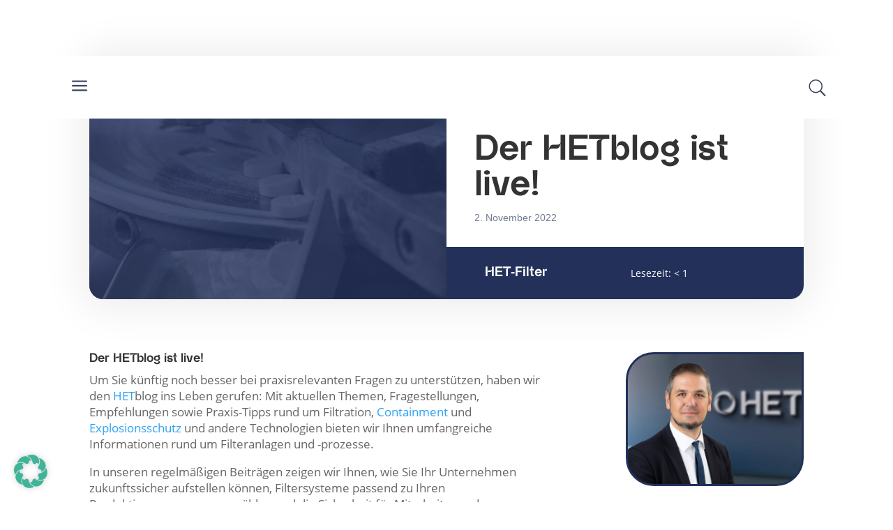

--- FILE ---
content_type: text/css
request_url: https://het-filter.de/wp-content/litespeed/ucss/c3ac2d24bc5746bc9c4301d06eb322ef.css?ver=199ca
body_size: 2304
content:
ul{box-sizing:border-box}:root{--wp--preset--font-size--normal:16px;--wp--preset--font-size--huge:42px}.screen-reader-text{border:0;clip:rect(1px,1px,1px,1px);clip-path:inset(50%);height:1px;margin:-1px;overflow:hidden;padding:0;position:absolute;width:1px;word-wrap:normal!important}.screen-reader-text:focus{background-color:#ddd;clip:auto!important;clip-path:none;color:#444;display:block;font-size:1em;height:auto;left:5px;line-height:normal;padding:15px 23px 14px;text-decoration:none;top:5px;width:auto;z-index:100000}html :where(img[class*=wp-image-]){height:auto;max-width:100%}.wpml-ls-flag{display:inline-block}.wpcf7 .screen-reader-response{position:absolute;overflow:hidden;clip:rect(1px,1px,1px,1px);clip-path:inset(50%);height:1px;width:1px;margin:-1px;padding:0;border:0;word-wrap:normal!important}.wpcf7 form .wpcf7-response-output{margin:2em .5em 1em;padding:.2em 1em;border:2px solid #00a0d2}#wdc-loader-wrapper,.wpcf7 form.init .wpcf7-response-output{display:none}.wpcf7-form-control-wrap{position:relative}.wpcf7-list-item{display:inline-block;margin:0 0 0 1em}.wpcf7 .wpcf7-submit:disabled{cursor:not-allowed}.wpcf7 input[type=email],.wpcf7 input[type=tel]{direction:ltr}.wpml-ls-legacy-list-horizontal{border:1px solid transparent;padding:7px;clear:both}.wpml-ls-legacy-list-horizontal>ul{padding:0;margin:0!important;list-style-type:none}.wpml-ls-legacy-list-horizontal .wpml-ls-item{padding:0;margin:0;list-style-type:none;display:inline-block}.wpml-ls-legacy-list-horizontal a{display:block;text-decoration:none;padding:5px 10px 6px;line-height:1}.wpml-ls-legacy-list-horizontal a span{vertical-align:middle}.wpml-ls-legacy-list-horizontal .wpml-ls-flag{display:inline;vertical-align:middle}.wpml-ls-legacy-list-horizontal .wpml-ls-flag+span{margin-left:.4em}.wpml-ls-legacy-list-horizontal.wpml-ls-statics-footer{margin-bottom:30px}.wpml-ls-legacy-list-horizontal.wpml-ls-statics-footer>ul{text-align:center}.wpml-ls-menu-item .wpml-ls-flag{display:inline;vertical-align:baseline}ul .wpml-ls-menu-item a{display:flex;align-items:center}@font-face{font-display:swap;font-family:"icobrain";font-weight:400;font-style:normal;src:url(/wp-content/plugins/brain-carousel/public/fonts/icobrain.ttf?y3pzfa)format("truetype"),url(/wp-content/plugins/brain-carousel/public/fonts/icobrain.woff?y3pzfa)format("woff"),url(/wp-content/plugins/brain-carousel/public/fonts/icobrain.svg?y3pzfa#icobrain)format("svg");font-display:block}button::-moz-focus-inner{padding:0;border:0}@font-face{font-display:swap;font-family:"icowdc";src:url(/wp-content/plugins/wow-divi-carousel/assets/fonts/icowdc.eot?iahvwo);src:url(/wp-content/plugins/wow-divi-carousel/assets/fonts/icowdc.eot?iahvwo#iefix)format("embedded-opentype"),url(/wp-content/plugins/wow-divi-carousel/assets/fonts/icowdc.ttf?iahvwo)format("truetype"),url(/wp-content/plugins/wow-divi-carousel/assets/fonts/icowdc.woff?iahvwo)format("woff"),url(/wp-content/plugins/wow-divi-carousel/assets/fonts/icowdc.svg?iahvwo#icowdc)format("svg");font-weight:400;font-style:normal;font-display:block}.et-db #et-boc .dsm_flipbox_child.et_pb_module{position:absolute!important;height:100%}.et_pb_text_align_left{text-align:left}.et_pb_text_align_center{text-align:center}.et_pb_text_align_right{text-align:right}.dsm-flipbox{height:200px;position:relative;-webkit-perspective:1000px;perspective:1000px}.dsm_flipbox_child.et_pb_module{margin-bottom:0!important}.dsm_flipbox_child .et_pb_module_inner,.et-db #et-boc .dsm_flipbox_child>div{width:100%;-webkit-backface-visibility:hidden;backface-visibility:hidden}.dsm_flipbox_child{position:absolute!important}.dsm_flipbox .dsm_flipbox_hover.dsm-flipbox-effect-up .dsm_flipbox_child:first-child{z-index:1;-webkit-transform:rotateX(0deg) rotateY(0deg);transform:rotateX(0deg) rotateY(0deg)}.dsm_flipbox:hover .dsm_flipbox_hover.dsm-flipbox-effect-up .dsm_flipbox_child:first-child{-webkit-transform:rotateX(180deg) rotateY(0);transform:rotateX(180deg) rotateY(0)}.dsm_flipbox .dsm_flipbox_hover.dsm-flipbox-effect-up .dsm_flipbox_child:nth-child(2){-webkit-transform:rotateX(-180deg) rotateY(0);transform:rotateX(-180deg) rotateY(0)}.dsm_flipbox:hover .dsm_flipbox_hover.dsm-flipbox-effect-up .dsm_flipbox_child:nth-child(2){-webkit-transform:rotateX(0deg) rotateY(0deg);transform:rotateX(0deg) rotateY(0deg)}.dsm_icon_divider .dsm-icon-divider-wrapper{display:-ms-flexbox;display:flex;-ms-flex-align:center;align-items:center;position:relative;margin:0 auto}.dsm-icon-divider-image{display:inline-block;max-width:50%;line-height:0}.dsm-icon-divider-image-wrap{display:block;margin:auto;border-style:solid}.dsm-icon-divider-after,.dsm-icon-divider-before{font-size:0;line-height:0;-ms-flex-positive:1;flex-grow:1;border-top-width:1px;border-top-style:solid;border-top-color:#7ebec5}.dsm-divider{padding-bottom:0;-ms-flex-negative:1;flex-shrink:1;margin:0 10px}.dsm_contact_form_7 label{display:block}.dsm_contact_form_7 .wpcf7-form-control.wpcf7-textarea{height:240px}.dsm_contact_form_7 .wpcf7-form-control.wpcf7-submit{display:inline-block;font-family:inherit;cursor:pointer;color:#2ea3f2}.dsm_contact_form_7 input[type=email],.dsm_contact_form_7 input[type=tel],.dsm_contact_form_7 input[type=text],.dsm_contact_form_7 textarea{width:100%;padding:16px;border-width:0;border-radius:0;color:#999;background-color:#eee;font-size:14px;-webkit-appearance:none}.dsm_contact_form_7 div.wpcf7-response-output{margin-left:0;margin-right:0}.dsm_flipbox_child,.et_overlay{width:100%;height:100%;-webkit-backface-visibility:hidden;backface-visibility:hidden}.dsm_flipbox_child{display:-ms-flexbox;display:flex;-ms-flex-align:center;align-items:center;text-align:center;-webkit-transition:transform .6s ease-in-out;-o-transition:transform .6s ease-in-out;-webkit-transition:-webkit-transform .6s ease-in-out;transition:transform .6s ease-in-out;transition:transform .6s ease-in-out,-webkit-transform .6s ease-in-out;-webkit-transform-style:preserve-3d;transform-style:preserve-3d;border-style:solid}.et_overlay{z-index:-1;position:absolute;top:0;left:0;display:block;background:rgba(255,255,255,.9);opacity:0;pointer-events:none;-webkit-transition:all .3s;-o-transition:all .3s;transition:all .3s;border:1px solid #e5e5e5;-webkit-box-sizing:border-box;box-sizing:border-box;-webkit-font-smoothing:antialiased}.et_overlay:before{content:"";position:absolute;top:50%;left:50%;-webkit-transform:translate(-50%,-50%);transform:translate(-50%,-50%);font-size:32px;-webkit-transition:all .4s;-o-transition:all .4s;transition:all .4s}#BorlabsCookieBoxWidget{position:fixed;transition:all 500ms ease;opacity:1;line-height:0;z-index:999998;padding:20px}#BorlabsCookieBoxWidget:hover{opacity:.8}#BorlabsCookieBoxWidget svg{width:48px;height:48px;filter:drop-shadow(0 0 4px rgb(0 0 0/.2))}#BorlabsCookieBoxWidget.bottom-left{left:0;bottom:0}@media (max-width:767px){#BorlabsCookieBoxWidget svg{width:32px;height:32px}}#BorlabsCookieBoxWidget svg,.et_overlay:before,.mobile_menu_bar:after,.mobile_menu_bar:before{color:#3fb498}body,body .et_pb_bg_layout_light .et_pb_post p{font-size:17px}body,h1,h2,h3,h4,h5{color:#22305a}body{line-height:1.3em}.nav li ul{border-color:#000}.et_pb_row{max-width:1920px}a{color:#179587}body .et_pb_button{font-size:16px;background-color:#3fb498;border-color:#3fb498;border-radius:6px 0 6px 6px!important;padding-top:8px!important;padding-bottom:8px!important}body.et_pb_button_helper_class .et_pb_button{color:#fff}body .et_pb_button:after{font-size:25.6px}body .et_pb_bg_layout_light.et_pb_button:hover,body .et_pb_button:hover{color:#3fb498!important;background-color:#fff0;border-color:#3fb498!important}@media only screen and (min-width:2400px){.et_pb_row{padding:48px 0}.et_pb_section{padding:96px 0}}h1{font-size:56px}h2{font-size:48px}h3{font-size:40px}.et_pb_blog_grid h2,h4{font-size:33px}h5{font-size:29px}h1,h2,h3,h4,h5{font-family:"Almarena Display Bold",Helvetica,Arial,Lucida,sans-serif}body,input,textarea{font-family:"Almarena regular",Helvetica,Arial,Lucida,sans-serif}.et_pb_blog_grid .et_pb_image_container a:after{content:"";position:absolute;background:linear-gradient(180deg,rgb(34 48 90/.8)0,rgb(34 48 90/.8) 100%)!important;border-radius:20px 0 0 0!important;top:0;left:0;width:100%;height:100%}.et_pb_blog_grid .et_pb_post{border:0!important}.et_overlay{border-radius:20px 0 0 0!important}body .et_pb_module h1{font-size:clamp(30px,23.48px + 2.17vw,80px)!important}body .et_pb_module:not(.hero):not(.h2-ma):not(.blurb-produktseiten):not(.het-service):not(.het-service-abschluss) h2{font-size:clamp(22px,17.57px + 1.48vw,56px)!important;text-transform:uppercase}body .hero h2{font-size:clamp(22px,20.3px + .57vw,35px)!important;max-width:700px!important;font-family:"Almarena regular"}body .et_pb_module:not(.h3-blau-links) h3{font-size:18px!important}h4{font-size:clamp(18px,17.38px + .18vw,22px)!important}body .et_pb_module:not(.flex) p{font-size:17px!important}.button{border-radius:6px 0 6px 6px!important}.wplo-bullet ul{list-style-type:none!important}.wplo-bullet ul li:before{content:url(https://het-filter.de/wp-content/uploads/2022/10/bullet-01.svg);display:inline-block;position:relative;margin-left:-1.3em;padding-right:.5em}.et_pb_text_inner li{margin-bottom:10px!important}.wplo-bullet li{margin-top:10px!important}

--- FILE ---
content_type: text/css
request_url: https://het-filter.de/wp-content/et-cache/211188/et-core-unified-tb-207122-tb-232468-tb-207189-deferred-211188.min.css?ver=1768907956
body_size: 2650
content:
@font-face{font-family:"Almarena Display Bold";font-display:swap;src:url("https://het-filter.de/wp-content/uploads/et-fonts/Almarena-Almarena-Display-Bold.otf") format("opentype")}@font-face{font-family:"Almarena regular";font-display:swap;src:url("https://het-filter.de/wp-content/uploads/et-fonts/Almarena-Almarena.otf") format("opentype")}@font-face{font-family:"Open Sans";font-display:swap;src:url("https://het-filter.de/wp-content/uploads/et-fonts/OpenSans-Regular.ttf") format("truetype")}.et_pb_section_0_tb_header.et_pb_section{padding-top:0px;padding-bottom:0px;margin-bottom:50px}.et_pb_row_0_tb_header.et_pb_row{padding-top:0px!important;padding-bottom:0px!important;margin-top:-1px!important;margin-bottom:0px!important;padding-top:0px;padding-bottom:0px}.et_pb_code_0_tb_header,.et_pb_blurb_0_tb_header.et_pb_blurb,.et_pb_menu_0_tb_header{margin-bottom:0px!important}.et_pb_row_1_tb_header.et_pb_row{padding-top:10px!important;padding-bottom:10px!important;padding-top:10px;padding-bottom:10px}.et_pb_row_1_tb_header,body #page-container .et-db #et-boc .et-l .et_pb_row_1_tb_header.et_pb_row,body.et_pb_pagebuilder_layout.single #page-container #et-boc .et-l .et_pb_row_1_tb_header.et_pb_row,body.et_pb_pagebuilder_layout.single.et_full_width_page #page-container #et-boc .et-l .et_pb_row_1_tb_header.et_pb_row{width:100%;max-width:85%}.et_pb_blurb_0_tb_header.et_pb_blurb .et_pb_main_blurb_image{margin-bottom:0}.et_pb_blurb_0_tb_header .et-pb-icon{font-size:35px;color:#383e59;font-family:ETmodules!important;font-weight:400!important}.et_pb_image_0_tb_header .et_pb_image_wrap img{height:70px;width:auto}.et_pb_image_0_tb_header{margin-right:auto!important;margin-left:auto!important;text-align:left;margin-left:0}.et_pb_image_0_tb_header .et_pb_image_wrap{display:block}.et_pb_menu_0_tb_header.et_pb_menu .nav li ul,.et_pb_menu_0_tb_header.et_pb_menu .et_mobile_menu,.et_pb_menu_0_tb_header.et_pb_menu .et_mobile_menu ul,.et_pb_menu_2_tb_header.et_pb_menu .nav li ul,.et_pb_menu_2_tb_header.et_pb_menu .et_mobile_menu,.et_pb_menu_2_tb_header.et_pb_menu .et_mobile_menu ul{background-color:#ffffff!important}.et_pb_menu_0_tb_header .et_pb_menu_inner_container>.et_pb_menu__logo-wrap,.et_pb_menu_0_tb_header .et_pb_menu__logo-slot,.et_pb_menu_2_tb_header .et_pb_menu_inner_container>.et_pb_menu__logo-wrap,.et_pb_menu_2_tb_header .et_pb_menu__logo-slot{width:auto;max-width:100%}.et_pb_menu_0_tb_header .et_pb_menu_inner_container>.et_pb_menu__logo-wrap .et_pb_menu__logo img,.et_pb_menu_0_tb_header .et_pb_menu__logo-slot .et_pb_menu__logo-wrap img,.et_pb_menu_2_tb_header .et_pb_menu_inner_container>.et_pb_menu__logo-wrap .et_pb_menu__logo img,.et_pb_menu_2_tb_header .et_pb_menu__logo-slot .et_pb_menu__logo-wrap img{height:auto;max-height:none}.et_pb_menu_0_tb_header .mobile_nav .mobile_menu_bar:before,.et_pb_menu_0_tb_header .et_pb_menu__icon.et_pb_menu__cart-button,.et_pb_menu_2_tb_header .mobile_nav .mobile_menu_bar:before,.et_pb_menu_2_tb_header .et_pb_menu__icon.et_pb_menu__search-button,.et_pb_menu_2_tb_header .et_pb_menu__icon.et_pb_menu__close-search-button,.et_pb_menu_2_tb_header .et_pb_menu__icon.et_pb_menu__cart-button{color:#3fb498}.et_pb_menu_0_tb_header .et_pb_menu__icon.et_pb_menu__search-button,.et_pb_menu_0_tb_header .et_pb_menu__icon.et_pb_menu__close-search-button{font-size:24px;color:#383e59}.et_pb_button_0_tb_header_wrapper{margin-top:auto!important;margin-bottom:auto!important}body #page-container .et_pb_section .et_pb_button_0_tb_header{color:rgba(0,0,0,0)!important;border-width:0px!important;padding-right:2em!important;padding-left:0.7em!important;background-color:rgba(0,0,0,0)}body #page-container .et_pb_section .et_pb_button_0_tb_header:after{color:#383e59;opacity:1;margin-left:.3em;left:auto}body #page-container .et_pb_section .et_pb_button_0_tb_header:hover{background-image:initial;background-color:rgba(0,0,0,0)}.et_pb_button_0_tb_header{transition:background-color 300ms ease 0ms;cursor:default;display:initial!important}.et_pb_button_0_tb_header:after{transform:scaleX(-1);transition:ease-in-out!important}.et_pb_button_0_tb_header,.et_pb_button_0_tb_header:after{transition:all 300ms ease 0ms}.et_pb_row_2_tb_header.et_pb_row{padding-top:0px!important;padding-bottom:0px!important;margin-bottom:2px!important;padding-top:0px;padding-bottom:0px}.et_pb_search_0_tb_header .et_pb_searchform,.et_pb_menu_2_tb_header.et_pb_menu{background-color:#ffffff}.et_pb_search_0_tb_header{overflow-x:hidden;overflow-y:hidden}.et_pb_search_0_tb_header input.et_pb_s{padding-top:0.715em!important;padding-right:0.715em!important;padding-bottom:0.715em!important;padding-left:0.715em!important;height:auto;min-height:0}@media only screen and (min-width:981px){.et_pb_blurb_0_tb_header.et_pb_blurb{cursor:pointer}.et_pb_image_0_tb_header{max-width:11%}.et_pb_button_0_tb_header,.et_pb_row_2_tb_header,.et_pb_section_2_tb_header,.et_pb_menu_2_tb_header{display:none!important}}@media only screen and (max-width:980px){.et_pb_blurb_0_tb_header.et_pb_blurb{cursor:default}.et_pb_blurb_0_tb_header .et-pb-icon{font-size:30px}.et_pb_image_0_tb_header .et_pb_image_wrap img{height:60px;width:auto}.et_pb_image_0_tb_header{max-width:24%}body #page-container .et_pb_section .et_pb_button_0_tb_header:after{margin-left:.3em;left:auto;display:inline-block;opacity:1}}@media only screen and (min-width:768px) and (max-width:980px){.et_pb_button_0_tb_header,.et_pb_section_2_tb_header,.et_pb_menu_2_tb_header{display:none!important}}@media only screen and (max-width:767px){.et_pb_section_0_tb_header,.et_pb_blurb_0_tb_header,.et_pb_menu_0_tb_header{display:none!important}.et_pb_blurb_0_tb_header.et_pb_blurb{cursor:default}.et_pb_image_0_tb_header .et_pb_image_wrap img{height:50px;width:auto}.et_pb_image_0_tb_header{max-width:36%}body #page-container .et_pb_section .et_pb_button_0_tb_header:after{margin-left:.3em;left:auto;display:inline-block;opacity:1}.et_pb_section_2_tb_header.et_pb_section{padding-top:0px;padding-bottom:0px}}@font-face{font-family:"Almarena Display Bold";font-display:swap;src:url("https://het-filter.de/wp-content/uploads/et-fonts/Almarena-Almarena-Display-Bold.otf") format("opentype")}@font-face{font-family:"Almarena regular";font-display:swap;src:url("https://het-filter.de/wp-content/uploads/et-fonts/Almarena-Almarena.otf") format("opentype")}@font-face{font-family:"Open Sans";font-display:swap;src:url("https://het-filter.de/wp-content/uploads/et-fonts/OpenSans-Regular.ttf") format("truetype")}.et_pb_section_0_tb_body.et_pb_section{padding-top:0px;padding-bottom:0px;margin-top:80px}.et_pb_section_0_tb_body>.et_pb_row,.et_pb_section_0_tb_body.et_section_specialty>.et_pb_row{width:100%;max-width:none}.et_pb_column_0_tb_body{background-image:linear-gradient(180deg,rgba(34,48,90,0.81) 0%,rgba(34,48,90,0.81) 99%),url(https://het-filter.de/wp-content/uploads/2022/11/blog.jpg);background-color:initial;padding-top:0px;padding-bottom:0px}.et_pb_divider_0_tb_body{min-height:auto}.et_pb_column_1_tb_body{padding-top:40px;padding-bottom:0px}.et_pb_row_inner_0_tb_body.et_pb_row_inner{padding-top:0px!important;padding-bottom:0px!important}.et_pb_column .et_pb_row_inner_0_tb_body{padding-top:0px;padding-bottom:0px}.et_pb_text_0_tb_body.et_pb_text,.et_pb_text_0_tb_body.et_pb_text a,.dsm_contact_form_7_0_tb_body .wpcf7-form-control.wpcf7-text::placeholder,.dsm_contact_form_7_0_tb_body .wpcf7-form-control.wpcf7-textarea::placeholder{color:#22305A!important}.et_pb_text_0_tb_body{font-weight:500;background-color:#F9FBFE;border-radius:15px 0 0 15px;overflow:hidden;padding-top:8px!important;padding-right:24px!important;padding-bottom:8px!important;padding-left:24px!important;max-width:300px}.et_pb_row_inner_1_tb_body.et_pb_row_inner{padding-right:40px!important;padding-left:40px!important}.et_pb_column .et_pb_row_inner_1_tb_body{padding-right:40px;padding-left:40px}.et_pb_text_1_tb_body h1{font-size:50px}.et_pb_text_2_tb_body.et_pb_text{color:#6d7c90!important}.et_pb_text_2_tb_body{font-family:'Ubuntu',sans-serif;font-weight:500}.et_pb_row_inner_2_tb_body{background-color:#22305A}.et_pb_row_inner_2_tb_body.et_pb_row_inner{padding-top:16px!important;padding-right:24px!important;padding-bottom:16px!important;padding-left:40px!important}.et_pb_column .et_pb_row_inner_2_tb_body{padding-top:16px;padding-right:24px;padding-bottom:16px;padding-left:40px}.et_pb_blurb_0_tb_body.et_pb_blurb .et_pb_module_header,.et_pb_blurb_0_tb_body.et_pb_blurb .et_pb_module_header a{font-size:30px;line-height:1.3em}.et_pb_blurb_0_tb_body .et_pb_main_blurb_image .et_pb_only_image_mode_wrap,.et_pb_blurb_0_tb_body .et_pb_main_blurb_image .et-pb-icon{border-radius:60px 60px 60px 60px;overflow:hidden}.et_pb_blurb_0_tb_body .et_pb_main_blurb_image .et_pb_image_wrap{width:32px}.et_pb_text_3_tb_body{padding-top:10px!important;padding-bottom:10px!important}.et_pb_post_content_0_tb_body{width:100%}.dsm_flipbox_child_0_tb_body h1.et_pb_module_header,.dsm_flipbox_child_0_tb_body h2.et_pb_module_header,.dsm_flipbox_child_0_tb_body h3.et_pb_module_header,.dsm_flipbox_child_0_tb_body h4.et_pb_module_header,.dsm_flipbox_child_0_tb_body h5.et_pb_module_header,.dsm_flipbox_child_0_tb_body h6.et_pb_module_header,.dsm_flipbox_child_0_tb_body .dsm-subtitle,.dsm_flipbox_child_1_tb_body h1.et_pb_module_header,.dsm_flipbox_child_1_tb_body h2.et_pb_module_header,.dsm_flipbox_child_1_tb_body h3.et_pb_module_header,.dsm_flipbox_child_1_tb_body h4.et_pb_module_header,.dsm_flipbox_child_1_tb_body h5.et_pb_module_header,.dsm_flipbox_child_1_tb_body h6.et_pb_module_header,.dsm_flipbox_child_1_tb_body .dsm-subtitle,.dsm_contact_form_7_0_tb_body .wpcf7-form label{line-height:1em}.dsm_flipbox_0_tb_body .dsm-content{color:#3FB498!important;text-align:center}.dsm_flipbox_0_tb_body .dsm_flipbox_child{border-radius:40px 0 40px 40px;overflow:hidden}.dsm_flipbox_0_tb_body{padding-bottom:0px;margin-bottom:-45px;margin-left:49px}.dsm_flipbox_0_tb_body .dsm-flipbox{height:12rem}.et_pb_text_4_tb_body{font-size:10px;margin-left:49px!important}.dsm_contact_form_7_0_tb_body .wpcf7-not-valid-tip{font-size:13px;border-radius:10px 0 10px 10px;overflow:hidden}.dsm_contact_form_7_0_tb_body .wpcf7 form.invalid .wpcf7-response-output,.dsm_contact_form_7_0_tb_body .wpcf7 form.unaccepted .wpcf7-response-output{font-size:13px}.dsm_contact_form_7_0_tb_body.dsm_contact_form_7 .wpcf7-form-control.wpcf7-text,.dsm_contact_form_7_0_tb_body.dsm_contact_form_7 .wpcf7-form-control.wpcf7-tel,.dsm_contact_form_7_0_tb_body.dsm_contact_form_7 .wpcf7-form-control.wpcf7-url,.dsm_contact_form_7_0_tb_body.dsm_contact_form_7 .wpcf7-form-control.wpcf7-quiz,.dsm_contact_form_7_0_tb_body.dsm_contact_form_7 .wpcf7-form-control.wpcf7-number,.dsm_contact_form_7_0_tb_body.dsm_contact_form_7 .wpcf7-form-control.wpcf7-textarea,.dsm_contact_form_7_0_tb_body.dsm_contact_form_7 .wpcf7-form-control.wpcf7-select,.dsm_contact_form_7_0_tb_body.dsm_contact_form_7 .wpcf7-form-control.wpcf7-date{border-radius:10px 0 10px 10px;overflow:hidden;border-width:1px;border-style:dotted;border-color:#22305A;background-color:RGBA(255,255,255,0)}.dsm_contact_form_7_0_tb_body .wpcf7 form.invalid .wpcf7-response-output,.dsm_contact_form_7_0_tb_body .wpcf7 form.unaccepted .wpcf7-response-output,.dsm_contact_form_7_0_tb_body .wpcf7 form .wpcf7-response-output.wpcf7-validation-errors{border-radius:10px 0 10px 10px;overflow:hidden;border-color:#CF283F}.dsm_contact_form_7_0_tb_body .wpcf7 form.sent .wpcf7-response-output,.dsm_contact_form_7_0_tb_body .wpcf7 form .wpcf7-response-output.wpcf7-mail-sent-ok{border-radius:10px 0 10px 10px;overflow:hidden;border-color:#3FB498}.dsm_contact_form_7_0_tb_body{padding-top:0px;padding-bottom:0px;padding-left:40px;margin-top:5px;margin-bottom:5px;margin-left:10px}body #page-container .et_pb_section .dsm_contact_form_7_0_tb_body .wpcf7-form-control.wpcf7-submit{color:#FFFFFF!important;font-size:16px;background-color:#3FB498!important}body #page-container .et_pb_section .dsm_contact_form_7_0_tb_body .wpcf7-form-control.wpcf7-submit:hover{padding-right:2em!important;padding-left:0.7em!important}body #page-container .et_pb_section .dsm_contact_form_7_0_tb_body .wpcf7-form-control.wpcf7-submit:hover:after{margin-left:.3em;left:auto;margin-left:.3em;opacity:1}body #page-container .et_pb_section .dsm_contact_form_7_0_tb_body .wpcf7-form-control.wpcf7-submit:after{color:#FFFFFF;line-height:inherit;font-size:inherit!important;opacity:0;margin-left:-1em;left:auto;display:inline-block;font-family:ETmodules!important;font-weight:400!important}.dsm_contact_form_7_0_tb_body .wpcf7 form.sent .wpcf7-response-output{background-color:RGBA(255,255,255,0)}.dsm_contact_form_7_0_tb_body label{margin-bottom:0px}.dsm_contact_form_7_0_tb_body .wpcf7-form p:nth-last-of-type(1){text-align:}.et_pb_section_2_tb_body.et_pb_section{padding-bottom:80px}.et_pb_blog_0_tb_body .et_pb_blog_grid .et_pb_post{border-width:0px}.et_pb_blog_0_tb_body .et_pb_post .entry-featured-image-url,.et_pb_blog_0_tb_body .et_pb_post .et_pb_slides,.et_pb_blog_0_tb_body .et_pb_post .et_pb_video_overlay{border-radius:20px 0 0 0;overflow:hidden}.et_pb_blog_0_tb_body article.et_pb_post{box-shadow:0px 12px 18px -8px rgba(34,48,90,0.31)}.et_pb_blog_0_tb_body{font-weight:400}.et_pb_blog_0_tb_body .et_overlay:before{color:#3FB498;font-family:ETmodules!important;font-weight:400!important}.et_pb_blog_0_tb_body .et_overlay{background-color:rgba(34,48,90,0.8)}.et_pb_column_inner_2_tb_body{padding-top:8px}.dsm_flipbox .dsm_flipbox_child_0_tb_body h1.et_pb_module_header,.dsm_flipbox .dsm_flipbox_child_0_tb_body h2.et_pb_module_header,.dsm_flipbox .dsm_flipbox_child_0_tb_body h3.et_pb_module_header,.dsm_flipbox .dsm_flipbox_child_0_tb_body h4.et_pb_module_header,.dsm_flipbox .dsm_flipbox_child_0_tb_body h5.et_pb_module_header,.dsm_flipbox .dsm_flipbox_child_0_tb_body h6.et_pb_module_header{font-size:2.2rem;text-align:center}.dsm_flipbox_child_0_tb_body{background-blend-mode:soft-light;background-image:url(https://het-filter.de/wp-content/uploads/2023/09/christopher-muschiol-scaled.webp);border-width:3px;border-color:#22305A;padding-top:0px;padding-right:4px;padding-bottom:0px;padding-left:4px}.dsm_flipbox .dsm_flipbox_child_1_tb_body h1.et_pb_module_header,.dsm_flipbox .dsm_flipbox_child_1_tb_body h2.et_pb_module_header,.dsm_flipbox .dsm_flipbox_child_1_tb_body h3.et_pb_module_header,.dsm_flipbox .dsm_flipbox_child_1_tb_body h4.et_pb_module_header,.dsm_flipbox .dsm_flipbox_child_1_tb_body h5.et_pb_module_header,.dsm_flipbox .dsm_flipbox_child_1_tb_body h6.et_pb_module_header{font-family:'Almarena regular',Helvetica,Arial,Lucida,sans-serif;font-size:25px;color:#FFFFFF!important;text-align:center}.dsm_flipbox .dsm_flipbox_child_1_tb_body .dsm-content{font-size:1rem;color:#FFFFFF!important;line-height:0.7em;text-align:center}.dsm_flipbox .dsm_flipbox_child_1_tb_body .dsm-subtitle{color:#FFFFFF!important}.dsm_flipbox_child_1_tb_body .dsm-content ul li{font-size:1rem;color:#000000!important;line-height:1.3em}.dsm_flipbox_child_1_tb_body{background-color:#22305A;border-width:3px;border-color:#22305A}.et_pb_section_0_tb_body{border-radius:20px 0 20px 20px;overflow:hidden;width:80%;max-width:1920px;margin-left:auto!important;margin-right:auto!important;z-index:10;box-shadow:0px 2px 60px 10px rgba(0,0,0,0.08)}.et_pb_text_0_tb_body.et_pb_module{margin-left:auto!important;margin-right:0px!important}.et_pb_post_content_0_tb_body.et_pb_module{margin-left:0px!important;margin-right:auto!important}@media only screen and (min-width:981px){.et_pb_divider_0_tb_body{display:none!important}.et_pb_post_content_0_tb_body{max-width:100%}}@media only screen and (max-width:980px){.et_pb_divider_0_tb_body{min-height:350px}.et_pb_text_1_tb_body h1,.et_pb_post_content_0_tb_body h1{font-size:45px}.et_pb_post_content_0_tb_body{max-width:100%}.dsm_flipbox_0_tb_body{width:35vw}.dsm_flipbox_0_tb_body .dsm-flipbox{height:24vw}body #page-container .et_pb_section .dsm_contact_form_7_0_tb_body .wpcf7-form-control.wpcf7-submit:after{line-height:inherit;font-size:inherit!important;margin-left:-1em;left:auto;display:inline-block;opacity:0;content:attr(data-icon);font-family:ETmodules!important;font-weight:400!important}body #page-container .et_pb_section .dsm_contact_form_7_0_tb_body .wpcf7-form-control.wpcf7-submit:before{display:none}body #page-container .et_pb_section .dsm_contact_form_7_0_tb_body .wpcf7-form-control.wpcf7-submit:hover:after{margin-left:.3em;left:auto;margin-left:.3em;opacity:1}.dsm_flipbox .dsm_flipbox_child_0_tb_body h1.et_pb_module_header,.dsm_flipbox .dsm_flipbox_child_0_tb_body h2.et_pb_module_header,.dsm_flipbox .dsm_flipbox_child_0_tb_body h3.et_pb_module_header,.dsm_flipbox .dsm_flipbox_child_0_tb_body h4.et_pb_module_header,.dsm_flipbox .dsm_flipbox_child_0_tb_body h5.et_pb_module_header,.dsm_flipbox .dsm_flipbox_child_0_tb_body h6.et_pb_module_header,.dsm_flipbox .dsm_flipbox_child_1_tb_body h1.et_pb_module_header,.dsm_flipbox .dsm_flipbox_child_1_tb_body h2.et_pb_module_header,.dsm_flipbox .dsm_flipbox_child_1_tb_body h3.et_pb_module_header,.dsm_flipbox .dsm_flipbox_child_1_tb_body h4.et_pb_module_header,.dsm_flipbox .dsm_flipbox_child_1_tb_body h5.et_pb_module_header,.dsm_flipbox .dsm_flipbox_child_1_tb_body h6.et_pb_module_header{font-size:24px}}@media only screen and (min-width:768px) and (max-width:980px){.et_pb_column_3_tb_body{display:none!important}}@media only screen and (max-width:767px){.et_pb_divider_0_tb_body{min-height:300px}.et_pb_text_1_tb_body h1,.et_pb_post_content_0_tb_body h1{font-size:32px}.et_pb_column_3_tb_body{display:none!important}.dsm_flipbox_0_tb_body{width:100vw}.dsm_flipbox_0_tb_body .dsm-flipbox{height:39vw}body #page-container .et_pb_section .dsm_contact_form_7_0_tb_body .wpcf7-form-control.wpcf7-submit:after{line-height:inherit;font-size:inherit!important;margin-left:-1em;left:auto;display:inline-block;opacity:0;content:attr(data-icon);font-family:ETmodules!important;font-weight:400!important}body #page-container .et_pb_section .dsm_contact_form_7_0_tb_body .wpcf7-form-control.wpcf7-submit:before{display:none}body #page-container .et_pb_section .dsm_contact_form_7_0_tb_body .wpcf7-form-control.wpcf7-submit:hover:after{margin-left:.3em;left:auto;margin-left:.3em;opacity:1}.dsm_flipbox .dsm_flipbox_child_0_tb_body h1.et_pb_module_header,.dsm_flipbox .dsm_flipbox_child_0_tb_body h2.et_pb_module_header,.dsm_flipbox .dsm_flipbox_child_0_tb_body h3.et_pb_module_header,.dsm_flipbox .dsm_flipbox_child_0_tb_body h4.et_pb_module_header,.dsm_flipbox .dsm_flipbox_child_0_tb_body h5.et_pb_module_header,.dsm_flipbox .dsm_flipbox_child_0_tb_body h6.et_pb_module_header{font-size:12px}.dsm_flipbox .dsm_flipbox_child_1_tb_body h1.et_pb_module_header,.dsm_flipbox .dsm_flipbox_child_1_tb_body h2.et_pb_module_header,.dsm_flipbox .dsm_flipbox_child_1_tb_body h3.et_pb_module_header,.dsm_flipbox .dsm_flipbox_child_1_tb_body h4.et_pb_module_header,.dsm_flipbox .dsm_flipbox_child_1_tb_body h5.et_pb_module_header,.dsm_flipbox .dsm_flipbox_child_1_tb_body h6.et_pb_module_header{font-size:10px}}@font-face{font-family:"Almarena Display Bold";font-display:swap;src:url("https://het-filter.de/wp-content/uploads/et-fonts/Almarena-Almarena-Display-Bold.otf") format("opentype")}@font-face{font-family:"Almarena regular";font-display:swap;src:url("https://het-filter.de/wp-content/uploads/et-fonts/Almarena-Almarena.otf") format("opentype")}@font-face{font-family:"Open Sans";font-display:swap;src:url("https://het-filter.de/wp-content/uploads/et-fonts/OpenSans-Regular.ttf") format("truetype")}.et_pb_section_0_tb_footer.et_pb_section,.et_pb_section_1_tb_footer.et_pb_section{padding-top:0px;padding-bottom:0px;background-color:#22305a!important}.et_pb_row_0_tb_footer.et_pb_row{padding-top:100px!important;padding-top:100px}.et_pb_text_0_tb_footer.et_pb_text,.et_pb_text_2_tb_footer.et_pb_text,.et_pb_text_4_tb_footer.et_pb_text,.et_pb_text_6_tb_footer.et_pb_text{color:#FFFFFF!important}.et_pb_text_0_tb_footer,.et_pb_text_2_tb_footer,.et_pb_text_4_tb_footer,.et_pb_text_6_tb_footer{line-height:0.1em;font-size:18px;line-height:0.1em;border-bottom-width:1px;border-bottom-color:#F9FBFE;padding-bottom:19px!important}.et_pb_text_1_tb_footer.et_pb_text,.et_pb_text_3_tb_footer.et_pb_text,.et_pb_text_5_tb_footer.et_pb_text,.et_pb_text_7_tb_footer.et_pb_text,.et_pb_text_9_tb_footer.et_pb_text,.et_pb_text_10_tb_footer.et_pb_text{color:#dbdbdb!important}.et_pb_button_0_tb_footer,.et_pb_button_0_tb_footer:after{transition:all 300ms ease 0ms}.et_pb_row_1_tb_footer.et_pb_row{padding-top:0px!important;padding-bottom:15px!important;padding-top:0px;padding-bottom:15px}.dsm_icon_divider_0_tb_footer .dsm-icon-divider-image{max-width:8%;margin:0 14px}.dsm_icon_divider_0_tb_footer .dsm-divider{border-top-color:#dbdbdb;border-top-style:solid;border-top-width:1px}.et_pb_row_2_tb_footer.et_pb_row{padding-top:0px!important;padding-bottom:8px!important;padding-top:0px;padding-bottom:8px}.et_pb_social_media_follow_network_0_tb_footer a.icon,.et_pb_social_media_follow_network_1_tb_footer a.icon,.et_pb_social_media_follow_network_2_tb_footer a.icon,.et_pb_social_media_follow_network_3_tb_footer a.icon{background-color:RGBA(255,255,255,0)!important}.et_pb_social_media_follow_network_0_tb_footer.et_pb_social_icon a.icon,.et_pb_social_media_follow_network_1_tb_footer.et_pb_social_icon a.icon,.et_pb_social_media_follow_network_2_tb_footer.et_pb_social_icon a.icon,.et_pb_social_media_follow_network_3_tb_footer.et_pb_social_icon a.icon{border-radius:18px 18px 18px 18px;border-width:1px;border-color:#3FB498}@media only screen and (max-width:980px){.et_pb_text_0_tb_footer,.et_pb_text_2_tb_footer,.et_pb_text_4_tb_footer,.et_pb_text_6_tb_footer{border-bottom-width:1px;border-bottom-color:#F9FBFE}.dsm_icon_divider_0_tb_footer .dsm-icon-divider-image{max-width:13%}.et_pb_column_2_tb_footer,.et_pb_column_3_tb_footer{padding-top:50px}}@media only screen and (max-width:767px){.et_pb_text_0_tb_footer,.et_pb_text_2_tb_footer,.et_pb_text_4_tb_footer,.et_pb_text_6_tb_footer{border-bottom-width:1px;border-bottom-color:#F9FBFE}.dsm_icon_divider_0_tb_footer .dsm-icon-divider-image{max-width:21%}.et_pb_column_0_tb_footer{padding-bottom:30px}.et_pb_column_2_tb_footer{padding-top:30px}.et_pb_column_3_tb_footer{padding-top:30px;padding-bottom:30px}}

--- FILE ---
content_type: image/svg+xml
request_url: https://het-filter.de/wp-content/uploads/2022/10/bullet-01.svg
body_size: 199
content:
<?xml version="1.0" encoding="UTF-8"?>
<svg id="Ebene_1" data-name="Ebene 1" xmlns="http://www.w3.org/2000/svg" width="3.84mm" height="3.84mm" viewBox="0 0 10.87 10.87">
  <defs>
    <style>
      .cls-1 {
        fill: #24315a;
      }
    </style>
  </defs>
  <path class="cls-1" d="M5.44,10.87c.59,0,1.16-.09,1.69-.27-.09,0-.18,0-.27,0-2.79,0-5.05-2.26-5.05-5.05,0-.98,.28-1.9,.77-2.67C1.44,3.37,.53,4.24,0,5.34c0,.03,0,.07,0,.1,0,3,2.43,5.44,5.44,5.44Z"/>
  <path class="cls-1" d="M10.12,2.69c-.3-.51-.67-.95-1.09-1.32,.05,.07,.1,.15,.14,.23,1.41,2.41,.61,5.5-1.8,6.91-.85,.5-1.78,.72-2.69,.69,.98,.73,2.2,1.07,3.41,.97,.03-.02,.06-.03,.09-.05,2.59-1.52,3.46-4.85,1.94-7.44Z"/>
  <path class="cls-1" d="M.8,2.61c-.31,.5-.52,1.04-.65,1.58,.04-.08,.09-.16,.13-.23C1.73,1.57,4.84,.82,7.22,2.27c.84,.51,1.47,1.23,1.88,2.05,.17-1.21-.1-2.44-.76-3.47-.03-.02-.06-.04-.08-.05C5.7-.77,2.36,.04,.8,2.61Z"/>
</svg>